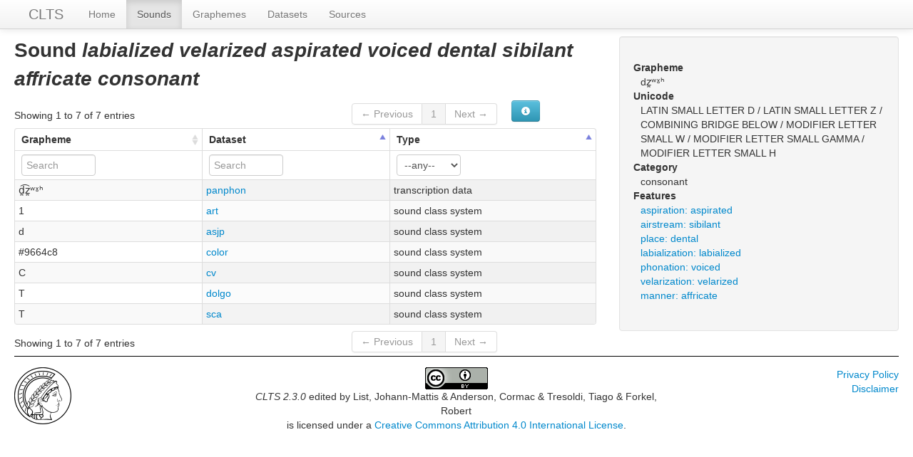

--- FILE ---
content_type: text/html; charset=utf-8
request_url: https://clts.clld.org/parameters/labialized_velarized_aspirated_voiced_dental_sibilant_affricate_consonant
body_size: 3421
content:
<!DOCTYPE html>
<html lang="en">
    
    
    <head>
        <meta charset="utf-8">
        <title>
            CLTS 2.3.0 -
            Sound dz̪ʷˠʰ
        </title>
        <meta name="viewport" content="width=device-width, initial-scale=1.0">
        <meta name="description" content="">
        <meta name="author" content="">
        <link rel="shortcut icon"
              href="https://clts.clld.org/clld-static/images/favicon.ico?v=09d100e13044a2eb539ec25f78d7a40a"
              type="image/x-icon" />

        <link href="https://clts.clld.org/clld-static/css/packed.269bc361.css" rel="stylesheet">

        <script src="https://clts.clld.org/clld-static/js/packed.74d7fd0e.js"></script>

        <link rel="unapi-server" type="application/xml" title="unAPI" href="https://clts.clld.org/unapi">
        <script src="https://clts.clld.org/_js"></script>
         
    </head>
    <body id="r-parameter">
        

        <div id="top" class="navbar navbar-static-top">
            <div class="navbar-inner">
                <div class="container-fluid">
                    <a class="btn btn-navbar" data-toggle="collapse" data-target=".nav-collapse">
                        <span class="icon-bar"></span>
                        <span class="icon-bar"></span>
                        <span class="icon-bar"></span>
                    </a>
                    
    <a href="https://clts.clld.org/" class="brand">CLTS</a>

                    <div class="nav-collapse collapse">
                        <ul class="nav">
                        
                            <li id="menuitem_dataset" class="">
                                <a href="https://clts.clld.org/" title="Home">Home</a>
                            </li>
                        
                            <li id="menuitem_parameters" class="active">
                                <a href="https://clts.clld.org/parameters" title="Sounds">Sounds</a>
                            </li>
                        
                            <li id="menuitem_values" class="">
                                <a href="https://clts.clld.org/values" title="Graphemes">Graphemes</a>
                            </li>
                        
                            <li id="menuitem_contributions" class="">
                                <a href="https://clts.clld.org/contributions" title="Datasets">Datasets</a>
                            </li>
                        
                            <li id="menuitem_sources" class="">
                                <a href="https://clts.clld.org/sources" title="Sources">Sources</a>
                            </li>
                        </ul>
                    
                    </div><!--/.nav-collapse -->
                </div>
            </div>
        </div>

        <div class="container-fluid">
            <abbr class="unapi-id" title="https%3A%2F%2Fclts.clld.org%2Fparameters%2Flabialized_velarized_aspirated_voiced_dental_sibilant_affricate_consonant"></abbr>
                <div class="row-fluid">
                    <div class="span8">
                    










<h2>Sound <i>labialized velarized aspirated voiced dental sibilant affricate consonant</i></h2>

    <table id="Graphemes" cellpadding="0" cellspacing="0" border="0" class="table table-bordered order-column compact stripe">
    <thead>
        <tr>
                    <th>Grapheme</th>
                    <th>Dataset</th>
                    <th>Type</th>
        </tr>
    </thead>
    <thead>
        <tr>
                <th style="text-align: left;">
                            <input type="text" name="name" id="dt-filter-name" value="" placeholder="Search" class="input-small control" />
                </th>
                <th style="text-align: left;">
                            <input type="text" name="transcription_data" id="dt-filter-transcription_data" value="" placeholder="Search" class="input-small control" />
                </th>
                <th style="text-align: left;">
                            <select  class="select control input-small" name="type" id="dt-filter-type">
                                <option value="">--any--</option>
                                        <option value="sound class system">sound class system</option>
                                        <option value="transcription data">transcription data</option>
                                        <option value="transcription system">transcription system</option>
                            </select>
                </th>
        </tr>
    </thead>
    <tbody>
    </tbody>
</table>
<script>
$(document).ready(function() {
    CLLD.DataTable.init("Graphemes", "<div class=\"\"><button class=\"btn btn-info dl-widget-IIndex\" data-content=\"&lt;div&gt;&lt;dl&gt;&lt;p&gt;Columns containing numeric data may be filtered giving an upper and/or lower bound in the form &amp;#34;&amp;lt;5&amp;#34; or a range in the form &amp;#34;-2..20&amp;#34;.&lt;/p&gt;&lt;/dl&gt;&lt;/div&gt;\" type=\"button\"><i class=\"icon-info-sign icon-white\"></i></button></div>", {"language": {"paginate": {"next": "Next", "previous": "Previous", "first": "First", "last": "Last"}, "emptyTable": "No data available in table", "info": "Showing _START_ to _END_ of _TOTAL_ entries", "infoEmpty": "Showing 0 to 0 of 0 entries", "infoFiltered": "(filtered from _MAX_ total entries)", "lengthMenu": "Show _MENU_ entries", "loadingRecords": "Loading...", "processing": "Processing...", "search": "Search:", "zeroRecords": "No matching records found"}, "bServerSide": true, "bProcessing": true, "sDom": "<'dt-before-table row-fluid'<'span4'i><'span6'p><'span2'f<'Graphemes-toolbar'>>r>t<'span4'i><'span6'p>", "bAutoWidth": false, "sPaginationType": "bootstrap", "aoColumns": [{"sName": "name", "sTitle": "Grapheme"}, {"sName": "transcription_data", "sTitle": "Dataset"}, {"sName": "type", "sTitle": "Type"}], "iDisplayLength": 100, "aLengthMenu": [[50, 100, 200], [50, 100, 200]], "sAjaxSource": "https://clts.clld.org/values?parameter=labialized_velarized_aspirated_voiced_dental_sibilant_affricate_consonant", "aaSorting": [[2, "asc"], [1, "asc"]]});
});
</script>
<script>    $(document).ready(function() {
        $('.dl-widget-IIndex').clickover({
            html: true,
            title: 'Column information',
            placement: 'left',
            trigger: 'click'
        });
    });</script>




                    </div>
                    <div id="sidebar" class="span4">
                        
    <div class="well">
        <dl>
            <dt>Grapheme</dt>
            <dd>dz̪ʷˠʰ</dd>
            <dt>Unicode</dt>
            <dd>LATIN SMALL LETTER D / LATIN SMALL LETTER Z / COMBINING BRIDGE BELOW / MODIFIER LETTER SMALL W / MODIFIER LETTER SMALL GAMMA / MODIFIER LETTER SMALL H</dd>
            <dt>Category</dt>
            <dd>consonant</dd>
            <dt>Features</dt>
            <dd>
                <ol class="unstyled">
                        <li><a class="Feature" href="https://clts.clld.org/features/consonant_aspiration_aspirated" title="aspiration: aspirated">aspiration: aspirated</a></li>
                        <li><a class="Feature" href="https://clts.clld.org/features/consonant_airstream_sibilant" title="airstream: sibilant">airstream: sibilant</a></li>
                        <li><a class="Feature" href="https://clts.clld.org/features/consonant_place_dental" title="place: dental">place: dental</a></li>
                        <li><a class="Feature" href="https://clts.clld.org/features/consonant_labialization_labialized" title="labialization: labialized">labialization: labialized</a></li>
                        <li><a class="Feature" href="https://clts.clld.org/features/consonant_phonation_voiced" title="phonation: voiced">phonation: voiced</a></li>
                        <li><a class="Feature" href="https://clts.clld.org/features/consonant_velarization_velarized" title="velarization: velarized">velarization: velarized</a></li>
                        <li><a class="Feature" href="https://clts.clld.org/features/consonant_manner_affricate" title="manner: affricate">manner: affricate</a></li>
                </ol>
            </dd>
        </dl>
    </div>

                    </div>
                </div>
            <div class="row-fluid">
                <div class="span12">
                <footer>
                
                    <div class="row-fluid" style="padding-top: 15px; border-top: 1px solid black;">
                        <div class="span3">
                            <a href="http://www.eva.mpg.de"
                               title="Max Planck Institute for Evolutionary Anthropology, Leipzig">
                                <img width="80" src="https://clts.clld.org/clldmpg-static/minerva.png" />
                            </a>
                        </div>
                        <div class="span6" style="text-align: center;">
                            
                            <a rel="license" href="http://creativecommons.org/licenses/by/4.0/">
                                <img alt="License" style="border-width:0" src="https://clts.clld.org/clld-static/images/cc-by.png" />
                            </a>
                            <br />
                            
                            <span class="Dataset" href="http://purl.org/dc/dcmitype/Dataset" property="dct:title" rel="dct:type" xmlns:dct="http://purl.org/dc/terms/">CLTS 2.3.0</span>
                            edited by
                            <span xmlns:cc="https://creativecommons.org/ns#"
                                  property="cc:attributionName"
                                  rel="cc:attributionURL">
                                List, Johann-Mattis &amp; Anderson, Cormac &amp; Tresoldi, Tiago &amp; Forkel, Robert
                           </span>
                            
                            <br />
                            is licensed under a
                            <a rel="license" href="http://creativecommons.org/licenses/by/4.0/">
                                Creative Commons Attribution 4.0 International License</a>.
                        </div>
                        <div class="span3" style="text-align: right;">
                                <a class="clld-privacy-policy" href="https://www.eva.mpg.de/privacy-policy.html">Privacy Policy</a><br/>
                            <a class="clld-disclaimer" href="https://clts.clld.org/legal">Disclaimer</a>
                            <br/>
                        </div>
                    </div>
                
                </footer>
                </div>
            </div>
        </div>

        <div id="Modal" class="modal hide fade" tabindex="-1" role="dialog" aria-labelledby="ModalLabel" aria-hidden="true">
            <div class="modal-header">
                <button type="button" class="close" data-dismiss="modal" aria-hidden="true">×</button>
                <h3 id="ModalLabel"></h3>
            </div>
            <div id="ModalBody" class="modal-body">
            </div>
        </div>

        <script>
             
        </script>
    </body>
</html>
